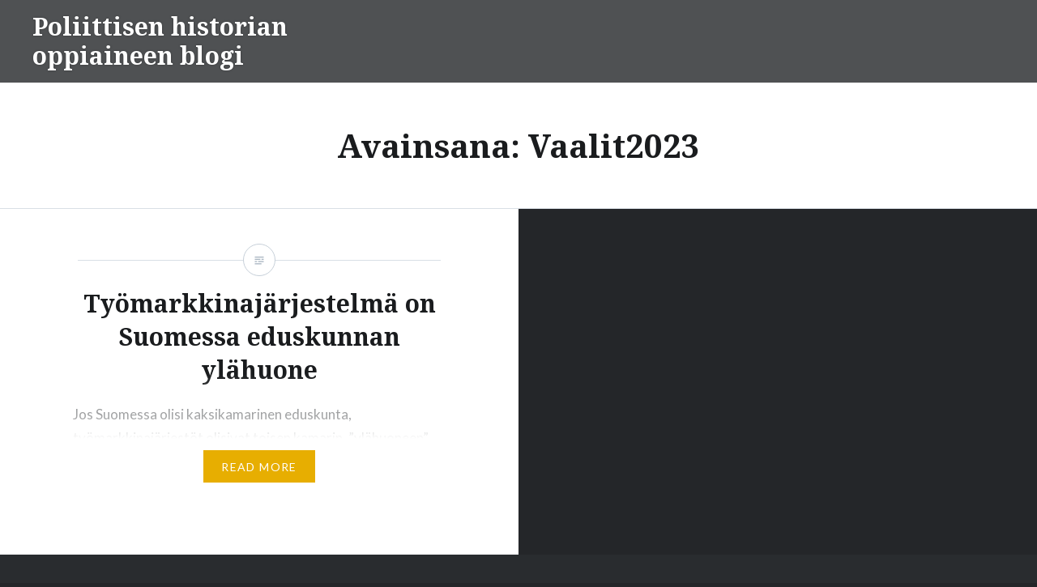

--- FILE ---
content_type: text/html; charset=UTF-8
request_url: https://blogit.utu.fi/poliittinenhistoria/tag/vaalit2023/
body_size: 46982
content:
<!DOCTYPE html>
<html lang="fi">
<head>
<meta charset="UTF-8">
<meta name="viewport" content="width=device-width, initial-scale=1">
<link rel="profile" href="http://gmpg.org/xfn/11">
<link rel="pingback" href="https://blogit.utu.fi/poliittinenhistoria/xmlrpc.php">

		<script type="text/javascript">
			(function(window) {
				window.dm_redirect_to = function(){
					if( "" ){
						window.location.href = "";
					}else{
						window.location.reload();
					}
				};
				var document = window.document;
				var url = 'https://blogit.utu.fi/dm-sso-endpoint/1769268333/?dm_action=domainmap-check-login-status&domain=blogit.utu.fi';
				var iframe = document.createElement('iframe');
				(iframe.frameElement || iframe).style.cssText =
						"width: 0; height: 0; border: 0";
				iframe.src = "javascript:false";
				var where = document.getElementsByTagName('script')[0];
				where.parentNode.insertBefore(iframe, where);
				var doc = iframe.contentWindow.document;
				doc.open().write('<body onload="'+
						'var js = document.createElement(\'script\');'+
						'js.src = \''+ url +'\';'+
						'document.body.appendChild(js);">');
				doc.close();

			}(parent.window));
		</script>
		<title>Vaalit2023 &#8211; Poliittisen historian oppiaineen blogi</title>
<meta name='robots' content='max-image-preview:large' />
	<style>img:is([sizes="auto" i], [sizes^="auto," i]) { contain-intrinsic-size: 3000px 1500px }</style>
	<link rel='dns-prefetch' href='//fonts.googleapis.com' />
<link rel="alternate" type="application/rss+xml" title="Poliittisen historian oppiaineen blogi &raquo; syöte" href="https://blogit.utu.fi/poliittinenhistoria/feed/" />
<link rel="alternate" type="application/rss+xml" title="Poliittisen historian oppiaineen blogi &raquo; kommenttien syöte" href="https://blogit.utu.fi/poliittinenhistoria/comments/feed/" />
<link rel="alternate" type="application/rss+xml" title="Poliittisen historian oppiaineen blogi &raquo; Vaalit2023 avainsanan RSS-syöte" href="https://blogit.utu.fi/poliittinenhistoria/tag/vaalit2023/feed/" />
<script type="text/javascript">
/* <![CDATA[ */
window._wpemojiSettings = {"baseUrl":"https:\/\/s.w.org\/images\/core\/emoji\/16.0.1\/72x72\/","ext":".png","svgUrl":"https:\/\/s.w.org\/images\/core\/emoji\/16.0.1\/svg\/","svgExt":".svg","source":{"concatemoji":"https:\/\/blogit.utu.fi\/poliittinenhistoria\/wp-includes\/js\/wp-emoji-release.min.js?ver=6.8.3"}};
/*! This file is auto-generated */
!function(s,n){var o,i,e;function c(e){try{var t={supportTests:e,timestamp:(new Date).valueOf()};sessionStorage.setItem(o,JSON.stringify(t))}catch(e){}}function p(e,t,n){e.clearRect(0,0,e.canvas.width,e.canvas.height),e.fillText(t,0,0);var t=new Uint32Array(e.getImageData(0,0,e.canvas.width,e.canvas.height).data),a=(e.clearRect(0,0,e.canvas.width,e.canvas.height),e.fillText(n,0,0),new Uint32Array(e.getImageData(0,0,e.canvas.width,e.canvas.height).data));return t.every(function(e,t){return e===a[t]})}function u(e,t){e.clearRect(0,0,e.canvas.width,e.canvas.height),e.fillText(t,0,0);for(var n=e.getImageData(16,16,1,1),a=0;a<n.data.length;a++)if(0!==n.data[a])return!1;return!0}function f(e,t,n,a){switch(t){case"flag":return n(e,"\ud83c\udff3\ufe0f\u200d\u26a7\ufe0f","\ud83c\udff3\ufe0f\u200b\u26a7\ufe0f")?!1:!n(e,"\ud83c\udde8\ud83c\uddf6","\ud83c\udde8\u200b\ud83c\uddf6")&&!n(e,"\ud83c\udff4\udb40\udc67\udb40\udc62\udb40\udc65\udb40\udc6e\udb40\udc67\udb40\udc7f","\ud83c\udff4\u200b\udb40\udc67\u200b\udb40\udc62\u200b\udb40\udc65\u200b\udb40\udc6e\u200b\udb40\udc67\u200b\udb40\udc7f");case"emoji":return!a(e,"\ud83e\udedf")}return!1}function g(e,t,n,a){var r="undefined"!=typeof WorkerGlobalScope&&self instanceof WorkerGlobalScope?new OffscreenCanvas(300,150):s.createElement("canvas"),o=r.getContext("2d",{willReadFrequently:!0}),i=(o.textBaseline="top",o.font="600 32px Arial",{});return e.forEach(function(e){i[e]=t(o,e,n,a)}),i}function t(e){var t=s.createElement("script");t.src=e,t.defer=!0,s.head.appendChild(t)}"undefined"!=typeof Promise&&(o="wpEmojiSettingsSupports",i=["flag","emoji"],n.supports={everything:!0,everythingExceptFlag:!0},e=new Promise(function(e){s.addEventListener("DOMContentLoaded",e,{once:!0})}),new Promise(function(t){var n=function(){try{var e=JSON.parse(sessionStorage.getItem(o));if("object"==typeof e&&"number"==typeof e.timestamp&&(new Date).valueOf()<e.timestamp+604800&&"object"==typeof e.supportTests)return e.supportTests}catch(e){}return null}();if(!n){if("undefined"!=typeof Worker&&"undefined"!=typeof OffscreenCanvas&&"undefined"!=typeof URL&&URL.createObjectURL&&"undefined"!=typeof Blob)try{var e="postMessage("+g.toString()+"("+[JSON.stringify(i),f.toString(),p.toString(),u.toString()].join(",")+"));",a=new Blob([e],{type:"text/javascript"}),r=new Worker(URL.createObjectURL(a),{name:"wpTestEmojiSupports"});return void(r.onmessage=function(e){c(n=e.data),r.terminate(),t(n)})}catch(e){}c(n=g(i,f,p,u))}t(n)}).then(function(e){for(var t in e)n.supports[t]=e[t],n.supports.everything=n.supports.everything&&n.supports[t],"flag"!==t&&(n.supports.everythingExceptFlag=n.supports.everythingExceptFlag&&n.supports[t]);n.supports.everythingExceptFlag=n.supports.everythingExceptFlag&&!n.supports.flag,n.DOMReady=!1,n.readyCallback=function(){n.DOMReady=!0}}).then(function(){return e}).then(function(){var e;n.supports.everything||(n.readyCallback(),(e=n.source||{}).concatemoji?t(e.concatemoji):e.wpemoji&&e.twemoji&&(t(e.twemoji),t(e.wpemoji)))}))}((window,document),window._wpemojiSettings);
/* ]]> */
</script>
<style id='wp-emoji-styles-inline-css' type='text/css'>

	img.wp-smiley, img.emoji {
		display: inline !important;
		border: none !important;
		box-shadow: none !important;
		height: 1em !important;
		width: 1em !important;
		margin: 0 0.07em !important;
		vertical-align: -0.1em !important;
		background: none !important;
		padding: 0 !important;
	}
</style>
<link rel='stylesheet' id='wp-block-library-css' href='https://blogit.utu.fi/poliittinenhistoria/wp-includes/css/dist/block-library/style.min.css?ver=6.8.3' type='text/css' media='all' />
<style id='classic-theme-styles-inline-css' type='text/css'>
/*! This file is auto-generated */
.wp-block-button__link{color:#fff;background-color:#32373c;border-radius:9999px;box-shadow:none;text-decoration:none;padding:calc(.667em + 2px) calc(1.333em + 2px);font-size:1.125em}.wp-block-file__button{background:#32373c;color:#fff;text-decoration:none}
</style>
<style id='wsi-iframe-block-style-inline-css' type='text/css'>
/*!***************************************************************************************************************************************************************************************************************************************!*\
  !*** css ./node_modules/css-loader/dist/cjs.js??ruleSet[1].rules[3].use[1]!./node_modules/postcss-loader/dist/cjs.js??ruleSet[1].rules[3].use[2]!./node_modules/sass-loader/dist/cjs.js??ruleSet[1].rules[3].use[3]!./src/style.scss ***!
  \***************************************************************************************************************************************************************************************************************************************/
/**
 * The following styles get applied both on the front of your site
 * and in the editor.
 *
 * Replace them with your own styles or remove the file completely.
 */
.iframe-block-container {
  display: flex;
  justify-content: center;
}

/*# sourceMappingURL=style-index.css.map*/
</style>
<style id='global-styles-inline-css' type='text/css'>
:root{--wp--preset--aspect-ratio--square: 1;--wp--preset--aspect-ratio--4-3: 4/3;--wp--preset--aspect-ratio--3-4: 3/4;--wp--preset--aspect-ratio--3-2: 3/2;--wp--preset--aspect-ratio--2-3: 2/3;--wp--preset--aspect-ratio--16-9: 16/9;--wp--preset--aspect-ratio--9-16: 9/16;--wp--preset--color--black: #000000;--wp--preset--color--cyan-bluish-gray: #abb8c3;--wp--preset--color--white: #ffffff;--wp--preset--color--pale-pink: #f78da7;--wp--preset--color--vivid-red: #cf2e2e;--wp--preset--color--luminous-vivid-orange: #ff6900;--wp--preset--color--luminous-vivid-amber: #fcb900;--wp--preset--color--light-green-cyan: #7bdcb5;--wp--preset--color--vivid-green-cyan: #00d084;--wp--preset--color--pale-cyan-blue: #8ed1fc;--wp--preset--color--vivid-cyan-blue: #0693e3;--wp--preset--color--vivid-purple: #9b51e0;--wp--preset--gradient--vivid-cyan-blue-to-vivid-purple: linear-gradient(135deg,rgba(6,147,227,1) 0%,rgb(155,81,224) 100%);--wp--preset--gradient--light-green-cyan-to-vivid-green-cyan: linear-gradient(135deg,rgb(122,220,180) 0%,rgb(0,208,130) 100%);--wp--preset--gradient--luminous-vivid-amber-to-luminous-vivid-orange: linear-gradient(135deg,rgba(252,185,0,1) 0%,rgba(255,105,0,1) 100%);--wp--preset--gradient--luminous-vivid-orange-to-vivid-red: linear-gradient(135deg,rgba(255,105,0,1) 0%,rgb(207,46,46) 100%);--wp--preset--gradient--very-light-gray-to-cyan-bluish-gray: linear-gradient(135deg,rgb(238,238,238) 0%,rgb(169,184,195) 100%);--wp--preset--gradient--cool-to-warm-spectrum: linear-gradient(135deg,rgb(74,234,220) 0%,rgb(151,120,209) 20%,rgb(207,42,186) 40%,rgb(238,44,130) 60%,rgb(251,105,98) 80%,rgb(254,248,76) 100%);--wp--preset--gradient--blush-light-purple: linear-gradient(135deg,rgb(255,206,236) 0%,rgb(152,150,240) 100%);--wp--preset--gradient--blush-bordeaux: linear-gradient(135deg,rgb(254,205,165) 0%,rgb(254,45,45) 50%,rgb(107,0,62) 100%);--wp--preset--gradient--luminous-dusk: linear-gradient(135deg,rgb(255,203,112) 0%,rgb(199,81,192) 50%,rgb(65,88,208) 100%);--wp--preset--gradient--pale-ocean: linear-gradient(135deg,rgb(255,245,203) 0%,rgb(182,227,212) 50%,rgb(51,167,181) 100%);--wp--preset--gradient--electric-grass: linear-gradient(135deg,rgb(202,248,128) 0%,rgb(113,206,126) 100%);--wp--preset--gradient--midnight: linear-gradient(135deg,rgb(2,3,129) 0%,rgb(40,116,252) 100%);--wp--preset--font-size--small: 13px;--wp--preset--font-size--medium: 20px;--wp--preset--font-size--large: 36px;--wp--preset--font-size--x-large: 42px;--wp--preset--spacing--20: 0.44rem;--wp--preset--spacing--30: 0.67rem;--wp--preset--spacing--40: 1rem;--wp--preset--spacing--50: 1.5rem;--wp--preset--spacing--60: 2.25rem;--wp--preset--spacing--70: 3.38rem;--wp--preset--spacing--80: 5.06rem;--wp--preset--shadow--natural: 6px 6px 9px rgba(0, 0, 0, 0.2);--wp--preset--shadow--deep: 12px 12px 50px rgba(0, 0, 0, 0.4);--wp--preset--shadow--sharp: 6px 6px 0px rgba(0, 0, 0, 0.2);--wp--preset--shadow--outlined: 6px 6px 0px -3px rgba(255, 255, 255, 1), 6px 6px rgba(0, 0, 0, 1);--wp--preset--shadow--crisp: 6px 6px 0px rgba(0, 0, 0, 1);}:where(.is-layout-flex){gap: 0.5em;}:where(.is-layout-grid){gap: 0.5em;}body .is-layout-flex{display: flex;}.is-layout-flex{flex-wrap: wrap;align-items: center;}.is-layout-flex > :is(*, div){margin: 0;}body .is-layout-grid{display: grid;}.is-layout-grid > :is(*, div){margin: 0;}:where(.wp-block-columns.is-layout-flex){gap: 2em;}:where(.wp-block-columns.is-layout-grid){gap: 2em;}:where(.wp-block-post-template.is-layout-flex){gap: 1.25em;}:where(.wp-block-post-template.is-layout-grid){gap: 1.25em;}.has-black-color{color: var(--wp--preset--color--black) !important;}.has-cyan-bluish-gray-color{color: var(--wp--preset--color--cyan-bluish-gray) !important;}.has-white-color{color: var(--wp--preset--color--white) !important;}.has-pale-pink-color{color: var(--wp--preset--color--pale-pink) !important;}.has-vivid-red-color{color: var(--wp--preset--color--vivid-red) !important;}.has-luminous-vivid-orange-color{color: var(--wp--preset--color--luminous-vivid-orange) !important;}.has-luminous-vivid-amber-color{color: var(--wp--preset--color--luminous-vivid-amber) !important;}.has-light-green-cyan-color{color: var(--wp--preset--color--light-green-cyan) !important;}.has-vivid-green-cyan-color{color: var(--wp--preset--color--vivid-green-cyan) !important;}.has-pale-cyan-blue-color{color: var(--wp--preset--color--pale-cyan-blue) !important;}.has-vivid-cyan-blue-color{color: var(--wp--preset--color--vivid-cyan-blue) !important;}.has-vivid-purple-color{color: var(--wp--preset--color--vivid-purple) !important;}.has-black-background-color{background-color: var(--wp--preset--color--black) !important;}.has-cyan-bluish-gray-background-color{background-color: var(--wp--preset--color--cyan-bluish-gray) !important;}.has-white-background-color{background-color: var(--wp--preset--color--white) !important;}.has-pale-pink-background-color{background-color: var(--wp--preset--color--pale-pink) !important;}.has-vivid-red-background-color{background-color: var(--wp--preset--color--vivid-red) !important;}.has-luminous-vivid-orange-background-color{background-color: var(--wp--preset--color--luminous-vivid-orange) !important;}.has-luminous-vivid-amber-background-color{background-color: var(--wp--preset--color--luminous-vivid-amber) !important;}.has-light-green-cyan-background-color{background-color: var(--wp--preset--color--light-green-cyan) !important;}.has-vivid-green-cyan-background-color{background-color: var(--wp--preset--color--vivid-green-cyan) !important;}.has-pale-cyan-blue-background-color{background-color: var(--wp--preset--color--pale-cyan-blue) !important;}.has-vivid-cyan-blue-background-color{background-color: var(--wp--preset--color--vivid-cyan-blue) !important;}.has-vivid-purple-background-color{background-color: var(--wp--preset--color--vivid-purple) !important;}.has-black-border-color{border-color: var(--wp--preset--color--black) !important;}.has-cyan-bluish-gray-border-color{border-color: var(--wp--preset--color--cyan-bluish-gray) !important;}.has-white-border-color{border-color: var(--wp--preset--color--white) !important;}.has-pale-pink-border-color{border-color: var(--wp--preset--color--pale-pink) !important;}.has-vivid-red-border-color{border-color: var(--wp--preset--color--vivid-red) !important;}.has-luminous-vivid-orange-border-color{border-color: var(--wp--preset--color--luminous-vivid-orange) !important;}.has-luminous-vivid-amber-border-color{border-color: var(--wp--preset--color--luminous-vivid-amber) !important;}.has-light-green-cyan-border-color{border-color: var(--wp--preset--color--light-green-cyan) !important;}.has-vivid-green-cyan-border-color{border-color: var(--wp--preset--color--vivid-green-cyan) !important;}.has-pale-cyan-blue-border-color{border-color: var(--wp--preset--color--pale-cyan-blue) !important;}.has-vivid-cyan-blue-border-color{border-color: var(--wp--preset--color--vivid-cyan-blue) !important;}.has-vivid-purple-border-color{border-color: var(--wp--preset--color--vivid-purple) !important;}.has-vivid-cyan-blue-to-vivid-purple-gradient-background{background: var(--wp--preset--gradient--vivid-cyan-blue-to-vivid-purple) !important;}.has-light-green-cyan-to-vivid-green-cyan-gradient-background{background: var(--wp--preset--gradient--light-green-cyan-to-vivid-green-cyan) !important;}.has-luminous-vivid-amber-to-luminous-vivid-orange-gradient-background{background: var(--wp--preset--gradient--luminous-vivid-amber-to-luminous-vivid-orange) !important;}.has-luminous-vivid-orange-to-vivid-red-gradient-background{background: var(--wp--preset--gradient--luminous-vivid-orange-to-vivid-red) !important;}.has-very-light-gray-to-cyan-bluish-gray-gradient-background{background: var(--wp--preset--gradient--very-light-gray-to-cyan-bluish-gray) !important;}.has-cool-to-warm-spectrum-gradient-background{background: var(--wp--preset--gradient--cool-to-warm-spectrum) !important;}.has-blush-light-purple-gradient-background{background: var(--wp--preset--gradient--blush-light-purple) !important;}.has-blush-bordeaux-gradient-background{background: var(--wp--preset--gradient--blush-bordeaux) !important;}.has-luminous-dusk-gradient-background{background: var(--wp--preset--gradient--luminous-dusk) !important;}.has-pale-ocean-gradient-background{background: var(--wp--preset--gradient--pale-ocean) !important;}.has-electric-grass-gradient-background{background: var(--wp--preset--gradient--electric-grass) !important;}.has-midnight-gradient-background{background: var(--wp--preset--gradient--midnight) !important;}.has-small-font-size{font-size: var(--wp--preset--font-size--small) !important;}.has-medium-font-size{font-size: var(--wp--preset--font-size--medium) !important;}.has-large-font-size{font-size: var(--wp--preset--font-size--large) !important;}.has-x-large-font-size{font-size: var(--wp--preset--font-size--x-large) !important;}
:where(.wp-block-post-template.is-layout-flex){gap: 1.25em;}:where(.wp-block-post-template.is-layout-grid){gap: 1.25em;}
:where(.wp-block-columns.is-layout-flex){gap: 2em;}:where(.wp-block-columns.is-layout-grid){gap: 2em;}
:root :where(.wp-block-pullquote){font-size: 1.5em;line-height: 1.6;}
</style>
<link rel='stylesheet' id='genericons-css' href='https://blogit.utu.fi/poliittinenhistoria/wp-content/themes/dyad/genericons/genericons.css?ver=3.2' type='text/css' media='all' />
<link rel='stylesheet' id='dyad-fonts-css' href='https://fonts.googleapis.com/css?family=Lato%3A400%2C400italic%2C700%2C700italic%7CNoto+Serif%3A400%2C400italic%2C700%2C700italic&#038;subset=latin%2Clatin-ext' type='text/css' media='all' />
<link rel='stylesheet' id='dyad-style-css' href='https://blogit.utu.fi/poliittinenhistoria/wp-content/themes/dyad/style.css?ver=6.8.3' type='text/css' media='all' />
<script type="text/javascript" src="https://blogit.utu.fi/poliittinenhistoria/wp-includes/js/jquery/jquery.min.js?ver=3.7.1" id="jquery-core-js"></script>
<script type="text/javascript" src="https://blogit.utu.fi/poliittinenhistoria/wp-includes/js/jquery/jquery-migrate.min.js?ver=3.4.1" id="jquery-migrate-js"></script>
<link rel="https://api.w.org/" href="https://blogit.utu.fi/poliittinenhistoria/wp-json/" /><link rel="alternate" title="JSON" type="application/json" href="https://blogit.utu.fi/poliittinenhistoria/wp-json/wp/v2/tags/336" /><link rel="EditURI" type="application/rsd+xml" title="RSD" href="https://blogit.utu.fi/poliittinenhistoria/xmlrpc.php?rsd" />
<meta name="generator" content="WordPress 6.8.3" />
<!-- Analytics by WP Statistics - https://wp-statistics.com -->
<style type="text/css">.recentcomments a{display:inline !important;padding:0 !important;margin:0 !important;}</style>
<style type="text/css"></style>
		<style type="text/css">
					.site-title a,
			.site-description {
				color: #ffffff;
			}
				</style>
		<style>
.synved-social-resolution-single {
display: inline-block;
}
.synved-social-resolution-normal {
display: inline-block;
}
.synved-social-resolution-hidef {
display: none;
}

@media only screen and (min--moz-device-pixel-ratio: 2),
only screen and (-o-min-device-pixel-ratio: 2/1),
only screen and (-webkit-min-device-pixel-ratio: 2),
only screen and (min-device-pixel-ratio: 2),
only screen and (min-resolution: 2dppx),
only screen and (min-resolution: 192dpi) {
	.synved-social-resolution-normal {
	display: none;
	}
	.synved-social-resolution-hidef {
	display: inline-block;
	}
}
</style><link rel="icon" href="https://blogit.utu.fi/poliittinenhistoria/wp-content/uploads/sites/71/2017/09/cropped-Professoriluennot27_9_17-e1662715151828-32x32.jpg" sizes="32x32" />
<link rel="icon" href="https://blogit.utu.fi/poliittinenhistoria/wp-content/uploads/sites/71/2017/09/cropped-Professoriluennot27_9_17-e1662715151828-192x192.jpg" sizes="192x192" />
<link rel="apple-touch-icon" href="https://blogit.utu.fi/poliittinenhistoria/wp-content/uploads/sites/71/2017/09/cropped-Professoriluennot27_9_17-e1662715151828-180x180.jpg" />
<meta name="msapplication-TileImage" content="https://blogit.utu.fi/poliittinenhistoria/wp-content/uploads/sites/71/2017/09/cropped-Professoriluennot27_9_17-e1662715151828-270x270.jpg" />
</head>

<body class="archive tag tag-vaalit2023 tag-336 wp-theme-dyad group-blog no-js">
<div id="page" class="hfeed site">
	<a class="skip-link screen-reader-text" href="#content">Skip to content</a>

	<header id="masthead" class="site-header" role="banner">
		<div class="site-branding">
						<h1 class="site-title">
				<a href="https://blogit.utu.fi/poliittinenhistoria/" rel="home">
					Poliittisen historian oppiaineen blogi				</a>
			</h1>
			<p class="site-description">Turun yliopisto &#8211; Poliittinen historia</p>
		</div><!-- .site-branding -->

		<nav id="site-navigation" class="main-navigation" role="navigation">
			<button class="menu-toggle" aria-controls="primary-menu" aria-expanded="false">Menu</button>
			<div id="primary-menu" class="menu"></div>
		</nav>

	</header><!-- #masthead -->

	<div class="site-inner">

		
		<div id="content" class="site-content">

	<main id="primary" class="content-area" role="main">

		<div id="posts" class="posts">

			
				<header class="page-header">
					<h1 class="page-title">Avainsana: <span>Vaalit2023</span></h1>				</header><!-- .page-header -->


								
					

<article id="post-1809" class="post-1809 post type-post status-publish format-standard hentry category-uncategorized tag-kolmikanta tag-poliittinen-historia tag-sopimusyhteiskunta tag-talouspolitiikka tag-turun-yliopisto tag-tyomarkkinat tag-vaalit2023 tag-yhteiskuntatieteellinen-tiedekunta">

		<div class="entry-media" >
	</div>

	<div class="entry-inner">
		<div class="entry-inner-content">
			<header class="entry-header">
				<h2 class="entry-title"><a href="https://blogit.utu.fi/poliittinenhistoria/2023/02/13/tyomarkkinajarjestelma-on-suomessa-eduskunnan-ylahuone/" rel="bookmark">Työmarkkinajärjestelmä on Suomessa eduskunnan ylähuone</a></h2>			</header><!-- .entry-header -->

			<div class="entry-content">
				<p>Jos Suomessa olisi kaksikamarinen eduskunta, työmarkkinajärjestöt olisivat toisen kamarin, ”ylähuoneen” itseoikeutettuja edustajia. Itävallassa perustuslakia muutettiin 2006, jotta työmarkkinaosapuolet jätettiin lobbausta säätelevän lainsäädännön ulkopuolelle. Suomessa työmarkkinajärjestöt ovat viimeisen 50 vuoden aikana vakiinnuttaneet asemansa lainsäädännössä, markkinoilla ja sosiaalisessa järjestyksessä. Työmarkkinajärjestöjen poikkeuksellisen suuri vallankäyttö tai yleinen puhevalta yhteiskunnassa leimaa suomalaista parlamentarismia, koska järjestöillä on edelleen lakien valmistelussa keskeinen&#8230; </p>
<div class="link-more"><a href="https://blogit.utu.fi/poliittinenhistoria/2023/02/13/tyomarkkinajarjestelma-on-suomessa-eduskunnan-ylahuone/">Read More</a></div>
			</div><!-- .entry-content -->
		</div><!-- .entry-inner-content -->
	</div><!-- .entry-inner -->

	<a class="cover-link" href="https://blogit.utu.fi/poliittinenhistoria/2023/02/13/tyomarkkinajarjestelma-on-suomessa-eduskunnan-ylahuone/"></a>

</article><!-- #post-## -->

				
				
			
		</div><!-- .posts -->

	</main><!-- #main -->



		</div><!-- #content -->

		<footer id="colophon" class="site-footer" role="contentinfo">
			
				<div class="widget-area widgets-four" role="complementary">
					<div class="grid-container">
						<aside id="search-2" class="widget widget_search"><form role="search" method="get" class="search-form" action="https://blogit.utu.fi/poliittinenhistoria/">
				<label>
					<span class="screen-reader-text">Haku:</span>
					<input type="search" class="search-field" placeholder="Haku &hellip;" value="" name="s" />
				</label>
				<input type="submit" class="search-submit" value="Hae" />
			</form></aside>
		<aside id="recent-posts-2" class="widget widget_recent_entries">
		<h3 class="widget-title">Viimeisimmät artikkelit</h3>
		<ul>
											<li>
					<a href="https://blogit.utu.fi/poliittinenhistoria/2026/01/23/whiskey-on-the-rocks-sukellusveneselkkaus-haastoi-suomen-ulkopoliittisen-linjan-koiviston-ensimmaisena-paivana-presidenttina/">Whiskey on the Rocks -sukellusveneselkkaus haastoi Suomen ulkopoliittisen linjan Koiviston ensimmäisenä päivänä presidenttinä</a>
									</li>
											<li>
					<a href="https://blogit.utu.fi/poliittinenhistoria/2025/12/19/poliittisen-historian-oppiaine-60-vuotta-juhlaseminaarin-tunnelmia/">Poliittisen historian oppiaine 60 vuotta – juhlaseminaarin tunnelmia</a>
									</li>
											<li>
					<a href="https://blogit.utu.fi/poliittinenhistoria/2025/11/27/1980-luvun-polttoaineboikotti-osana-suomen-afrikka-suhteita/">1980-luvun polttoaineboikotti osana Suomen Afrikka-suhteita</a>
									</li>
											<li>
					<a href="https://blogit.utu.fi/poliittinenhistoria/2025/06/17/tiedusteluhistorian-iltapaiva/">Tiedusteluhistorian iltapäivä</a>
									</li>
											<li>
					<a href="https://blogit.utu.fi/poliittinenhistoria/2025/05/20/nelia-hyndman-rizkin-vierailuluenot-diginomadeja-ja-libanonilaisten-naisten-oikeuksia/">Nelia Hyndman-Rizkin vierailuluenot &#8211;                                       Diginomadeja ja libanonilaisten naisten oikeuksia</a>
									</li>
					</ul>

		</aside><aside id="recent-comments-2" class="widget widget_recent_comments"><h3 class="widget-title">Viimeisimmät kommentit</h3><ul id="recentcomments"></ul></aside><aside id="archives-2" class="widget widget_archive"><h3 class="widget-title">Arkistot</h3>
			<ul>
					<li><a href='https://blogit.utu.fi/poliittinenhistoria/2026/01/'>tammikuu 2026</a></li>
	<li><a href='https://blogit.utu.fi/poliittinenhistoria/2025/12/'>joulukuu 2025</a></li>
	<li><a href='https://blogit.utu.fi/poliittinenhistoria/2025/11/'>marraskuu 2025</a></li>
	<li><a href='https://blogit.utu.fi/poliittinenhistoria/2025/06/'>kesäkuu 2025</a></li>
	<li><a href='https://blogit.utu.fi/poliittinenhistoria/2025/05/'>toukokuu 2025</a></li>
	<li><a href='https://blogit.utu.fi/poliittinenhistoria/2025/04/'>huhtikuu 2025</a></li>
	<li><a href='https://blogit.utu.fi/poliittinenhistoria/2025/01/'>tammikuu 2025</a></li>
	<li><a href='https://blogit.utu.fi/poliittinenhistoria/2024/11/'>marraskuu 2024</a></li>
	<li><a href='https://blogit.utu.fi/poliittinenhistoria/2024/03/'>maaliskuu 2024</a></li>
	<li><a href='https://blogit.utu.fi/poliittinenhistoria/2024/01/'>tammikuu 2024</a></li>
	<li><a href='https://blogit.utu.fi/poliittinenhistoria/2023/08/'>elokuu 2023</a></li>
	<li><a href='https://blogit.utu.fi/poliittinenhistoria/2023/06/'>kesäkuu 2023</a></li>
	<li><a href='https://blogit.utu.fi/poliittinenhistoria/2023/03/'>maaliskuu 2023</a></li>
	<li><a href='https://blogit.utu.fi/poliittinenhistoria/2023/02/'>helmikuu 2023</a></li>
	<li><a href='https://blogit.utu.fi/poliittinenhistoria/2022/11/'>marraskuu 2022</a></li>
	<li><a href='https://blogit.utu.fi/poliittinenhistoria/2022/10/'>lokakuu 2022</a></li>
	<li><a href='https://blogit.utu.fi/poliittinenhistoria/2022/09/'>syyskuu 2022</a></li>
	<li><a href='https://blogit.utu.fi/poliittinenhistoria/2022/05/'>toukokuu 2022</a></li>
	<li><a href='https://blogit.utu.fi/poliittinenhistoria/2022/03/'>maaliskuu 2022</a></li>
	<li><a href='https://blogit.utu.fi/poliittinenhistoria/2021/06/'>kesäkuu 2021</a></li>
	<li><a href='https://blogit.utu.fi/poliittinenhistoria/2021/05/'>toukokuu 2021</a></li>
	<li><a href='https://blogit.utu.fi/poliittinenhistoria/2021/04/'>huhtikuu 2021</a></li>
	<li><a href='https://blogit.utu.fi/poliittinenhistoria/2021/03/'>maaliskuu 2021</a></li>
	<li><a href='https://blogit.utu.fi/poliittinenhistoria/2021/02/'>helmikuu 2021</a></li>
	<li><a href='https://blogit.utu.fi/poliittinenhistoria/2020/11/'>marraskuu 2020</a></li>
	<li><a href='https://blogit.utu.fi/poliittinenhistoria/2020/10/'>lokakuu 2020</a></li>
	<li><a href='https://blogit.utu.fi/poliittinenhistoria/2020/09/'>syyskuu 2020</a></li>
	<li><a href='https://blogit.utu.fi/poliittinenhistoria/2019/09/'>syyskuu 2019</a></li>
	<li><a href='https://blogit.utu.fi/poliittinenhistoria/2019/08/'>elokuu 2019</a></li>
	<li><a href='https://blogit.utu.fi/poliittinenhistoria/2019/05/'>toukokuu 2019</a></li>
	<li><a href='https://blogit.utu.fi/poliittinenhistoria/2019/04/'>huhtikuu 2019</a></li>
	<li><a href='https://blogit.utu.fi/poliittinenhistoria/2018/09/'>syyskuu 2018</a></li>
	<li><a href='https://blogit.utu.fi/poliittinenhistoria/2018/06/'>kesäkuu 2018</a></li>
	<li><a href='https://blogit.utu.fi/poliittinenhistoria/2018/04/'>huhtikuu 2018</a></li>
	<li><a href='https://blogit.utu.fi/poliittinenhistoria/2017/11/'>marraskuu 2017</a></li>
	<li><a href='https://blogit.utu.fi/poliittinenhistoria/2017/09/'>syyskuu 2017</a></li>
	<li><a href='https://blogit.utu.fi/poliittinenhistoria/2017/06/'>kesäkuu 2017</a></li>
	<li><a href='https://blogit.utu.fi/poliittinenhistoria/2017/03/'>maaliskuu 2017</a></li>
	<li><a href='https://blogit.utu.fi/poliittinenhistoria/2016/12/'>joulukuu 2016</a></li>
	<li><a href='https://blogit.utu.fi/poliittinenhistoria/2016/11/'>marraskuu 2016</a></li>
	<li><a href='https://blogit.utu.fi/poliittinenhistoria/2016/10/'>lokakuu 2016</a></li>
	<li><a href='https://blogit.utu.fi/poliittinenhistoria/2016/09/'>syyskuu 2016</a></li>
	<li><a href='https://blogit.utu.fi/poliittinenhistoria/2016/05/'>toukokuu 2016</a></li>
			</ul>

			</aside><aside id="tag_cloud-2" class="widget widget_tag_cloud"><h3 class="widget-title">Avainsanat</h3><div class="tagcloud"><a href="https://blogit.utu.fi/poliittinenhistoria/tag/1920-luku/" class="tag-cloud-link tag-link-347 tag-link-position-1" style="font-size: 9.9236641221374pt;" aria-label="1920-luku (2 kohdetta)">1920-luku</a>
<a href="https://blogit.utu.fi/poliittinenhistoria/tag/alumni/" class="tag-cloud-link tag-link-72 tag-link-position-2" style="font-size: 12.274809160305pt;" aria-label="alumni (4 kohdetta)">alumni</a>
<a href="https://blogit.utu.fi/poliittinenhistoria/tag/arkistot/" class="tag-cloud-link tag-link-297 tag-link-position-3" style="font-size: 8pt;" aria-label="arkistot (1 kohde)">arkistot</a>
<a href="https://blogit.utu.fi/poliittinenhistoria/tag/cop27/" class="tag-cloud-link tag-link-328 tag-link-position-4" style="font-size: 8pt;" aria-label="COP27 (1 kohde)">COP27</a>
<a href="https://blogit.utu.fi/poliittinenhistoria/tag/diplomatia/" class="tag-cloud-link tag-link-69 tag-link-position-5" style="font-size: 9.9236641221374pt;" aria-label="Diplomatia (2 kohdetta)">Diplomatia</a>
<a href="https://blogit.utu.fi/poliittinenhistoria/tag/eurooppa/" class="tag-cloud-link tag-link-128 tag-link-position-6" style="font-size: 9.9236641221374pt;" aria-label="Eurooppa (2 kohdetta)">Eurooppa</a>
<a href="https://blogit.utu.fi/poliittinenhistoria/tag/haastattelu/" class="tag-cloud-link tag-link-101 tag-link-position-7" style="font-size: 11.206106870229pt;" aria-label="haastattelu (3 kohdetta)">haastattelu</a>
<a href="https://blogit.utu.fi/poliittinenhistoria/tag/harjoittelu/" class="tag-cloud-link tag-link-10 tag-link-position-8" style="font-size: 11.206106870229pt;" aria-label="harjoittelu (3 kohdetta)">harjoittelu</a>
<a href="https://blogit.utu.fi/poliittinenhistoria/tag/henkilokunta/" class="tag-cloud-link tag-link-98 tag-link-position-9" style="font-size: 11.206106870229pt;" aria-label="henkilökunta (3 kohdetta)">henkilökunta</a>
<a href="https://blogit.utu.fi/poliittinenhistoria/tag/historia/" class="tag-cloud-link tag-link-179 tag-link-position-10" style="font-size: 9.9236641221374pt;" aria-label="historia (2 kohdetta)">historia</a>
<a href="https://blogit.utu.fi/poliittinenhistoria/tag/ihmisoikeudet/" class="tag-cloud-link tag-link-331 tag-link-position-11" style="font-size: 9.9236641221374pt;" aria-label="ihmisoikeudet (2 kohdetta)">ihmisoikeudet</a>
<a href="https://blogit.utu.fi/poliittinenhistoria/tag/ilmastonmuutos/" class="tag-cloud-link tag-link-330 tag-link-position-12" style="font-size: 8pt;" aria-label="ilmastonmuutos (1 kohde)">ilmastonmuutos</a>
<a href="https://blogit.utu.fi/poliittinenhistoria/tag/jatko-opiskelu/" class="tag-cloud-link tag-link-22 tag-link-position-13" style="font-size: 14.946564885496pt;" aria-label="jatko-opiskelu (8 kohdetta)">jatko-opiskelu</a>
<a href="https://blogit.utu.fi/poliittinenhistoria/tag/jatkosota/" class="tag-cloud-link tag-link-316 tag-link-position-14" style="font-size: 9.9236641221374pt;" aria-label="jatkosota (2 kohdetta)">jatkosota</a>
<a href="https://blogit.utu.fi/poliittinenhistoria/tag/kandidaatintutkielma/" class="tag-cloud-link tag-link-94 tag-link-position-15" style="font-size: 9.9236641221374pt;" aria-label="kandidaatintutkielma (2 kohdetta)">kandidaatintutkielma</a>
<a href="https://blogit.utu.fi/poliittinenhistoria/tag/kansainvalisyys/" class="tag-cloud-link tag-link-51 tag-link-position-16" style="font-size: 11.206106870229pt;" aria-label="kansainvälisyys (3 kohdetta)">kansainvälisyys</a>
<a href="https://blogit.utu.fi/poliittinenhistoria/tag/kekkonen/" class="tag-cloud-link tag-link-327 tag-link-position-17" style="font-size: 8pt;" aria-label="kekkonen (1 kohde)">kekkonen</a>
<a href="https://blogit.utu.fi/poliittinenhistoria/tag/kunnallispolitiikka/" class="tag-cloud-link tag-link-314 tag-link-position-18" style="font-size: 8pt;" aria-label="kunnallispolitiikka (1 kohde)">kunnallispolitiikka</a>
<a href="https://blogit.utu.fi/poliittinenhistoria/tag/lotat/" class="tag-cloud-link tag-link-291 tag-link-position-19" style="font-size: 8pt;" aria-label="lotat (1 kohde)">lotat</a>
<a href="https://blogit.utu.fi/poliittinenhistoria/tag/maalaisliitto/" class="tag-cloud-link tag-link-338 tag-link-position-20" style="font-size: 9.9236641221374pt;" aria-label="maalaisliitto (2 kohdetta)">maalaisliitto</a>
<a href="https://blogit.utu.fi/poliittinenhistoria/tag/maanpuolustus/" class="tag-cloud-link tag-link-294 tag-link-position-21" style="font-size: 8pt;" aria-label="maanpuolustus (1 kohde)">maanpuolustus</a>
<a href="https://blogit.utu.fi/poliittinenhistoria/tag/maisterivaihe/" class="tag-cloud-link tag-link-203 tag-link-position-22" style="font-size: 11.206106870229pt;" aria-label="maisterivaihe (3 kohdetta)">maisterivaihe</a>
<a href="https://blogit.utu.fi/poliittinenhistoria/tag/opetushenkilokunta/" class="tag-cloud-link tag-link-210 tag-link-position-23" style="font-size: 9.9236641221374pt;" aria-label="opetushenkilökunta (2 kohdetta)">opetushenkilökunta</a>
<a href="https://blogit.utu.fi/poliittinenhistoria/tag/opinnaytteet/" class="tag-cloud-link tag-link-84 tag-link-position-24" style="font-size: 14.412213740458pt;" aria-label="Opinnäytteet (7 kohdetta)">Opinnäytteet</a>
<a href="https://blogit.utu.fi/poliittinenhistoria/tag/opiskelu/" class="tag-cloud-link tag-link-16 tag-link-position-25" style="font-size: 18.687022900763pt;" aria-label="opiskelu (19 kohdetta)">opiskelu</a>
<a href="https://blogit.utu.fi/poliittinenhistoria/tag/poliittinen-historia/" class="tag-cloud-link tag-link-13 tag-link-position-26" style="font-size: 22pt;" aria-label="poliittinen historia (40 kohdetta)">poliittinen historia</a>
<a href="https://blogit.utu.fi/poliittinenhistoria/tag/poliittinen-kulttuuri/" class="tag-cloud-link tag-link-315 tag-link-position-27" style="font-size: 8pt;" aria-label="poliittinen kulttuuri (1 kohde)">poliittinen kulttuuri</a>
<a href="https://blogit.utu.fi/poliittinenhistoria/tag/poliittiset-liikkeet/" class="tag-cloud-link tag-link-306 tag-link-position-28" style="font-size: 8pt;" aria-label="poliittiset liikkeet (1 kohde)">poliittiset liikkeet</a>
<a href="https://blogit.utu.fi/poliittinenhistoria/tag/pro-gradu/" class="tag-cloud-link tag-link-185 tag-link-position-29" style="font-size: 13.129770992366pt;" aria-label="pro gradu (5 kohdetta)">pro gradu</a>
<a href="https://blogit.utu.fi/poliittinenhistoria/tag/puolueiden-historia/" class="tag-cloud-link tag-link-309 tag-link-position-30" style="font-size: 8pt;" aria-label="puolueiden historia (1 kohde)">puolueiden historia</a>
<a href="https://blogit.utu.fi/poliittinenhistoria/tag/suomettuminen/" class="tag-cloud-link tag-link-341 tag-link-position-31" style="font-size: 9.9236641221374pt;" aria-label="suomettuminen (2 kohdetta)">suomettuminen</a>
<a href="https://blogit.utu.fi/poliittinenhistoria/tag/suomi/" class="tag-cloud-link tag-link-131 tag-link-position-32" style="font-size: 9.9236641221374pt;" aria-label="Suomi (2 kohdetta)">Suomi</a>
<a href="https://blogit.utu.fi/poliittinenhistoria/tag/teiniliitto/" class="tag-cloud-link tag-link-342 tag-link-position-33" style="font-size: 9.9236641221374pt;" aria-label="Teiniliitto (2 kohdetta)">Teiniliitto</a>
<a href="https://blogit.utu.fi/poliittinenhistoria/tag/tiedustelu/" class="tag-cloud-link tag-link-119 tag-link-position-34" style="font-size: 11.206106870229pt;" aria-label="tiedustelu (3 kohdetta)">tiedustelu</a>
<a href="https://blogit.utu.fi/poliittinenhistoria/tag/tohtorikoulutus/" class="tag-cloud-link tag-link-33 tag-link-position-35" style="font-size: 15.480916030534pt;" aria-label="tohtorikoulutus (9 kohdetta)">tohtorikoulutus</a>
<a href="https://blogit.utu.fi/poliittinenhistoria/tag/turun-yliopisto/" class="tag-cloud-link tag-link-61 tag-link-position-36" style="font-size: 19.75572519084pt;" aria-label="Turun yliopisto (24 kohdetta)">Turun yliopisto</a>
<a href="https://blogit.utu.fi/poliittinenhistoria/tag/tutkimus/" class="tag-cloud-link tag-link-28 tag-link-position-37" style="font-size: 19.541984732824pt;" aria-label="tutkimus (23 kohdetta)">tutkimus</a>
<a href="https://blogit.utu.fi/poliittinenhistoria/tag/tutkimushanke/" class="tag-cloud-link tag-link-117 tag-link-position-38" style="font-size: 9.9236641221374pt;" aria-label="tutkimushanke (2 kohdetta)">tutkimushanke</a>
<a href="https://blogit.utu.fi/poliittinenhistoria/tag/tyoelama/" class="tag-cloud-link tag-link-164 tag-link-position-39" style="font-size: 9.9236641221374pt;" aria-label="työelämä (2 kohdetta)">työelämä</a>
<a href="https://blogit.utu.fi/poliittinenhistoria/tag/tyoura/" class="tag-cloud-link tag-link-78 tag-link-position-40" style="font-size: 12.274809160305pt;" aria-label="työura (4 kohdetta)">työura</a>
<a href="https://blogit.utu.fi/poliittinenhistoria/tag/ulkoministerio/" class="tag-cloud-link tag-link-75 tag-link-position-41" style="font-size: 9.9236641221374pt;" aria-label="ulkoministeriö (2 kohdetta)">ulkoministeriö</a>
<a href="https://blogit.utu.fi/poliittinenhistoria/tag/ulkopolitiikka/" class="tag-cloud-link tag-link-321 tag-link-position-42" style="font-size: 9.9236641221374pt;" aria-label="ulkopolitiikka (2 kohdetta)">ulkopolitiikka</a>
<a href="https://blogit.utu.fi/poliittinenhistoria/tag/valmistuminen/" class="tag-cloud-link tag-link-96 tag-link-position-43" style="font-size: 13.87786259542pt;" aria-label="valmistuminen (6 kohdetta)">valmistuminen</a>
<a href="https://blogit.utu.fi/poliittinenhistoria/tag/vaitoshankkeet/" class="tag-cloud-link tag-link-300 tag-link-position-44" style="font-size: 8pt;" aria-label="väitöshankkeet (1 kohde)">väitöshankkeet</a>
<a href="https://blogit.utu.fi/poliittinenhistoria/tag/yhteiskuntatieteellinen-tiedekunta/" class="tag-cloud-link tag-link-91 tag-link-position-45" style="font-size: 19.862595419847pt;" aria-label="yhteiskuntatieteellinen tiedekunta (25 kohdetta)">yhteiskuntatieteellinen tiedekunta</a></div>
</aside><aside id="synved_social_share-3" class="widget widget_synved_social_share"><h3 class="widget-title">Sharing</h3><div><a class="synved-social-button synved-social-button-share synved-social-size-32 synved-social-resolution-single synved-social-provider-facebook nolightbox" data-provider="facebook" target="_blank" rel="nofollow" title="Share on Facebook" href="https://www.facebook.com/sharer.php?u=https%3A%2F%2Fblogit.utu.fi%2Fpoliittinenhistoria%2Ftag%2Fvaalit2023%2F&#038;t=Ty%C3%B6markkinaj%C3%A4rjestelm%C3%A4%20on%20Suomessa%20eduskunnan%20yl%C3%A4huone&#038;s=100&#038;p&#091;url&#093;=https%3A%2F%2Fblogit.utu.fi%2Fpoliittinenhistoria%2Ftag%2Fvaalit2023%2F&#038;p&#091;images&#093;&#091;0&#093;=https%3A%2F%2Fblogit.utu.fi%2Fpoliittinenhistoria%2Fwp-content%2Fuploads%2Fsites%2F71%2F2023%2F02%2FPicture1.png&#038;p&#091;title&#093;=Ty%C3%B6markkinaj%C3%A4rjestelm%C3%A4%20on%20Suomessa%20eduskunnan%20yl%C3%A4huone" style="font-size: 0px;width:32px;height:32px;margin:0;margin-bottom:5px;margin-right:5px"><img alt="Facebook" title="Share on Facebook" class="synved-share-image synved-social-image synved-social-image-share" width="32" height="32" style="display: inline;width:32px;height:32px;margin: 0;padding: 0;border: none;box-shadow: none" src="https://blogit.utu.fi/poliittinenhistoria/wp-content/plugins/social-media-feather/synved-social/image/social/regular/64x64/facebook.png" /></a><a class="synved-social-button synved-social-button-share synved-social-size-32 synved-social-resolution-single synved-social-provider-twitter nolightbox" data-provider="twitter" target="_blank" rel="nofollow" title="Share on Twitter" href="https://twitter.com/intent/tweet?url=https%3A%2F%2Fblogit.utu.fi%2Fpoliittinenhistoria%2Ftag%2Fvaalit2023%2F&#038;text=Hey%20check%20this%20out" style="font-size: 0px;width:32px;height:32px;margin:0;margin-bottom:5px;margin-right:5px"><img alt="twitter" title="Share on Twitter" class="synved-share-image synved-social-image synved-social-image-share" width="32" height="32" style="display: inline;width:32px;height:32px;margin: 0;padding: 0;border: none;box-shadow: none" src="https://blogit.utu.fi/poliittinenhistoria/wp-content/plugins/social-media-feather/synved-social/image/social/regular/64x64/twitter.png" /></a><a class="synved-social-button synved-social-button-share synved-social-size-32 synved-social-resolution-single synved-social-provider-reddit nolightbox" data-provider="reddit" target="_blank" rel="nofollow" title="Share on Reddit" href="https://www.reddit.com/submit?url=https%3A%2F%2Fblogit.utu.fi%2Fpoliittinenhistoria%2Ftag%2Fvaalit2023%2F&#038;title=Ty%C3%B6markkinaj%C3%A4rjestelm%C3%A4%20on%20Suomessa%20eduskunnan%20yl%C3%A4huone" style="font-size: 0px;width:32px;height:32px;margin:0;margin-bottom:5px;margin-right:5px"><img alt="reddit" title="Share on Reddit" class="synved-share-image synved-social-image synved-social-image-share" width="32" height="32" style="display: inline;width:32px;height:32px;margin: 0;padding: 0;border: none;box-shadow: none" src="https://blogit.utu.fi/poliittinenhistoria/wp-content/plugins/social-media-feather/synved-social/image/social/regular/64x64/reddit.png" /></a><a class="synved-social-button synved-social-button-share synved-social-size-32 synved-social-resolution-single synved-social-provider-pinterest nolightbox" data-provider="pinterest" target="_blank" rel="nofollow" title="Pin it with Pinterest" href="https://pinterest.com/pin/create/button/?url=https%3A%2F%2Fblogit.utu.fi%2Fpoliittinenhistoria%2Ftag%2Fvaalit2023%2F&#038;media=https%3A%2F%2Fblogit.utu.fi%2Fpoliittinenhistoria%2Fwp-content%2Fuploads%2Fsites%2F71%2F2023%2F02%2FPicture1.png&#038;description=Ty%C3%B6markkinaj%C3%A4rjestelm%C3%A4%20on%20Suomessa%20eduskunnan%20yl%C3%A4huone" style="font-size: 0px;width:32px;height:32px;margin:0;margin-bottom:5px;margin-right:5px"><img alt="pinterest" title="Pin it with Pinterest" class="synved-share-image synved-social-image synved-social-image-share" width="32" height="32" style="display: inline;width:32px;height:32px;margin: 0;padding: 0;border: none;box-shadow: none" src="https://blogit.utu.fi/poliittinenhistoria/wp-content/plugins/social-media-feather/synved-social/image/social/regular/64x64/pinterest.png" /></a><a class="synved-social-button synved-social-button-share synved-social-size-32 synved-social-resolution-single synved-social-provider-linkedin nolightbox" data-provider="linkedin" target="_blank" rel="nofollow" title="Share on Linkedin" href="https://www.linkedin.com/shareArticle?mini=true&#038;url=https%3A%2F%2Fblogit.utu.fi%2Fpoliittinenhistoria%2Ftag%2Fvaalit2023%2F&#038;title=Ty%C3%B6markkinaj%C3%A4rjestelm%C3%A4%20on%20Suomessa%20eduskunnan%20yl%C3%A4huone" style="font-size: 0px;width:32px;height:32px;margin:0;margin-bottom:5px;margin-right:5px"><img alt="linkedin" title="Share on Linkedin" class="synved-share-image synved-social-image synved-social-image-share" width="32" height="32" style="display: inline;width:32px;height:32px;margin: 0;padding: 0;border: none;box-shadow: none" src="https://blogit.utu.fi/poliittinenhistoria/wp-content/plugins/social-media-feather/synved-social/image/social/regular/64x64/linkedin.png" /></a><a class="synved-social-button synved-social-button-share synved-social-size-32 synved-social-resolution-single synved-social-provider-mail nolightbox" data-provider="mail" rel="nofollow" title="Share by email" href="mailto:?subject=Ty%C3%B6markkinaj%C3%A4rjestelm%C3%A4%20on%20Suomessa%20eduskunnan%20yl%C3%A4huone&#038;body=Hey%20check%20this%20out:%20https%3A%2F%2Fblogit.utu.fi%2Fpoliittinenhistoria%2Ftag%2Fvaalit2023%2F" style="font-size: 0px;width:32px;height:32px;margin:0;margin-bottom:5px"><img alt="mail" title="Share by email" class="synved-share-image synved-social-image synved-social-image-share" width="32" height="32" style="display: inline;width:32px;height:32px;margin: 0;padding: 0;border: none;box-shadow: none" src="https://blogit.utu.fi/poliittinenhistoria/wp-content/plugins/social-media-feather/synved-social/image/social/regular/64x64/mail.png" /></a></div></aside>					</div><!-- .grid-container -->
				</div><!-- #secondary -->

			
			<div class="footer-bottom-info ">
				
				<div class="site-info">
					<a href="http://wordpress.org/">Proudly powered by WordPress</a>
					<span class="sep"> | </span>
					Theme: Dyad by <a href="http://wordpress.com/themes/dyad/" rel="designer">WordPress.com</a>.				</div><!-- .site-info -->
			</div><!-- .footer-bottom-info -->

		</footer><!-- #colophon -->

	</div><!-- .site-inner -->
</div><!-- #page -->

<script type="speculationrules">
{"prefetch":[{"source":"document","where":{"and":[{"href_matches":"\/poliittinenhistoria\/*"},{"not":{"href_matches":["\/poliittinenhistoria\/wp-*.php","\/poliittinenhistoria\/wp-admin\/*","\/poliittinenhistoria\/wp-content\/uploads\/sites\/71\/*","\/poliittinenhistoria\/wp-content\/*","\/poliittinenhistoria\/wp-content\/plugins\/*","\/poliittinenhistoria\/wp-content\/themes\/dyad\/*","\/poliittinenhistoria\/*\\?(.+)"]}},{"not":{"selector_matches":"a[rel~=\"nofollow\"]"}},{"not":{"selector_matches":".no-prefetch, .no-prefetch a"}}]},"eagerness":"conservative"}]}
</script>
<script type="text/javascript" src="https://blogit.utu.fi/poliittinenhistoria/wp-includes/js/imagesloaded.min.js?ver=5.0.0" id="imagesloaded-js"></script>
<script type="text/javascript" src="https://blogit.utu.fi/poliittinenhistoria/wp-content/themes/dyad/js/navigation.js?ver=20120206" id="dyad-navigation-js"></script>
<script type="text/javascript" src="https://blogit.utu.fi/poliittinenhistoria/wp-content/themes/dyad/js/skip-link-focus-fix.js?ver=20130115" id="dyad-skip-link-focus-fix-js"></script>
<script type="text/javascript" src="https://blogit.utu.fi/poliittinenhistoria/wp-includes/js/masonry.min.js?ver=4.2.2" id="masonry-js"></script>
<script type="text/javascript" src="https://blogit.utu.fi/poliittinenhistoria/wp-content/themes/dyad/js/global.js?ver=20151204" id="dyad-global-js"></script>

</body>
</html>
